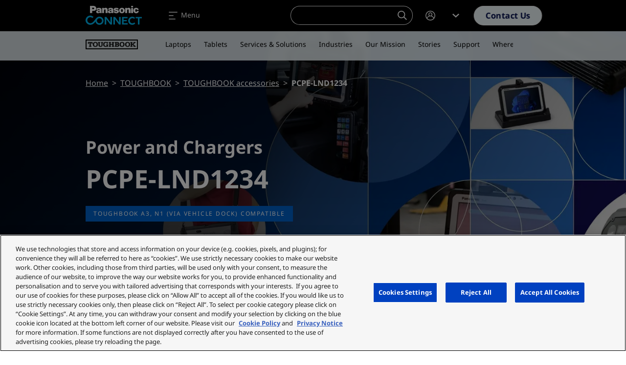

--- FILE ---
content_type: image/svg+xml
request_url: https://eu.connect.panasonic.com/themes/custom/panasonic/assets/img/icon/icon-shevron-right.svg
body_size: -38
content:
<svg class="icon icon-shevron-right" xmlns="http://www.w3.org/2000/svg" width="24" height="24" viewBox="0 0 24 24">
  <rect id="area" width="24" height="24" transform="translate(0 0)" fill="none"/>
  <path id="Arrow" d="M8,7,1.6,14,0,12.249,3.733,8.167,4.8,7l-.32-.35L3.6,5.688,0,1.751,1.6,0Z" transform="translate(8 5)"/>
</svg>
